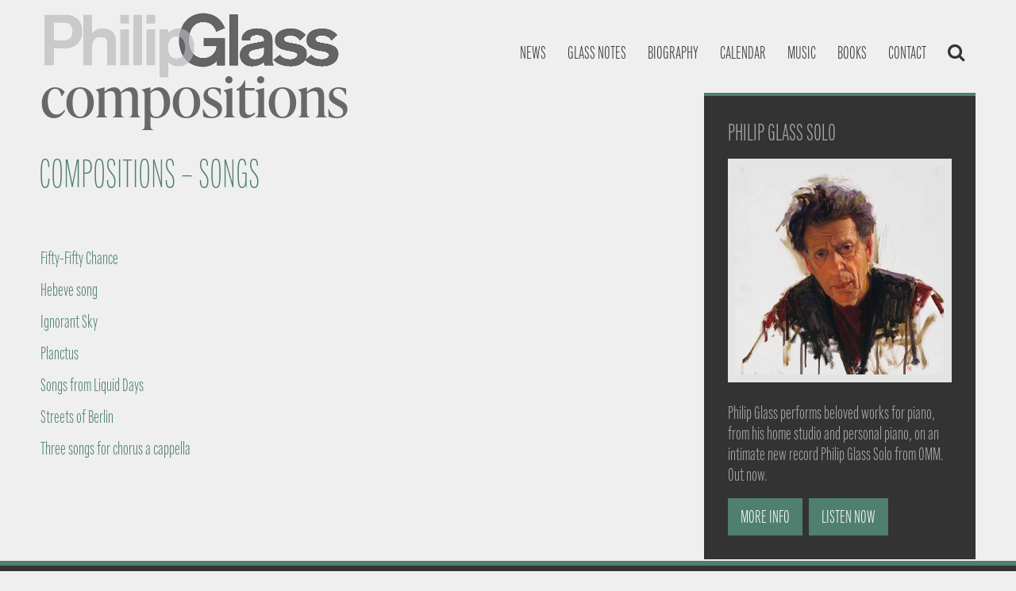

--- FILE ---
content_type: text/html; charset=UTF-8
request_url: https://philipglass.com/compositions/compositions-songs/
body_size: 11140
content:
<!DOCTYPE html>
<html lang="en-US" class="no-js">

<head>


	<link rel="stylesheet" href="https://use.typekit.net/eiq4yzb.css">

	<meta charset="UTF-8">
 	<meta name="description" content="The official website of Philip Glass">
    <meta name="keywords" content="Philip Glass, composer, music, koyaanisqatsi">
	<meta name="viewport" content="width=device-width, initial-scale=1">
	<link rel="profile" href="https://gmpg.org/xfn/11">
		<script>(function(html){html.className = html.className.replace(/\bno-js\b/,'js')})(document.documentElement);</script>
<title>Compositions &#8211; Songs &#8211; Philip Glass</title>
<meta name='robots' content='max-image-preview:large' />
	<style>img:is([sizes="auto" i], [sizes^="auto," i]) { contain-intrinsic-size: 3000px 1500px }</style>
	<link rel='dns-prefetch' href='//ajax.googleapis.com' />
<link rel='dns-prefetch' href='//maxcdn.bootstrapcdn.com' />
<link rel="alternate" type="application/rss+xml" title="Philip Glass &raquo; Feed" href="https://philipglass.com/feed/" />
<link rel="alternate" type="application/rss+xml" title="Philip Glass &raquo; Comments Feed" href="https://philipglass.com/comments/feed/" />
<link rel="alternate" type="text/calendar" title="Philip Glass &raquo; iCal Feed" href="https://philipglass.com/events/?ical=1" />
<script>
window._wpemojiSettings = {"baseUrl":"https:\/\/s.w.org\/images\/core\/emoji\/16.0.1\/72x72\/","ext":".png","svgUrl":"https:\/\/s.w.org\/images\/core\/emoji\/16.0.1\/svg\/","svgExt":".svg","source":{"concatemoji":"https:\/\/philipglass.com\/wp-includes\/js\/wp-emoji-release.min.js?ver=6.8.3"}};
/*! This file is auto-generated */
!function(s,n){var o,i,e;function c(e){try{var t={supportTests:e,timestamp:(new Date).valueOf()};sessionStorage.setItem(o,JSON.stringify(t))}catch(e){}}function p(e,t,n){e.clearRect(0,0,e.canvas.width,e.canvas.height),e.fillText(t,0,0);var t=new Uint32Array(e.getImageData(0,0,e.canvas.width,e.canvas.height).data),a=(e.clearRect(0,0,e.canvas.width,e.canvas.height),e.fillText(n,0,0),new Uint32Array(e.getImageData(0,0,e.canvas.width,e.canvas.height).data));return t.every(function(e,t){return e===a[t]})}function u(e,t){e.clearRect(0,0,e.canvas.width,e.canvas.height),e.fillText(t,0,0);for(var n=e.getImageData(16,16,1,1),a=0;a<n.data.length;a++)if(0!==n.data[a])return!1;return!0}function f(e,t,n,a){switch(t){case"flag":return n(e,"\ud83c\udff3\ufe0f\u200d\u26a7\ufe0f","\ud83c\udff3\ufe0f\u200b\u26a7\ufe0f")?!1:!n(e,"\ud83c\udde8\ud83c\uddf6","\ud83c\udde8\u200b\ud83c\uddf6")&&!n(e,"\ud83c\udff4\udb40\udc67\udb40\udc62\udb40\udc65\udb40\udc6e\udb40\udc67\udb40\udc7f","\ud83c\udff4\u200b\udb40\udc67\u200b\udb40\udc62\u200b\udb40\udc65\u200b\udb40\udc6e\u200b\udb40\udc67\u200b\udb40\udc7f");case"emoji":return!a(e,"\ud83e\udedf")}return!1}function g(e,t,n,a){var r="undefined"!=typeof WorkerGlobalScope&&self instanceof WorkerGlobalScope?new OffscreenCanvas(300,150):s.createElement("canvas"),o=r.getContext("2d",{willReadFrequently:!0}),i=(o.textBaseline="top",o.font="600 32px Arial",{});return e.forEach(function(e){i[e]=t(o,e,n,a)}),i}function t(e){var t=s.createElement("script");t.src=e,t.defer=!0,s.head.appendChild(t)}"undefined"!=typeof Promise&&(o="wpEmojiSettingsSupports",i=["flag","emoji"],n.supports={everything:!0,everythingExceptFlag:!0},e=new Promise(function(e){s.addEventListener("DOMContentLoaded",e,{once:!0})}),new Promise(function(t){var n=function(){try{var e=JSON.parse(sessionStorage.getItem(o));if("object"==typeof e&&"number"==typeof e.timestamp&&(new Date).valueOf()<e.timestamp+604800&&"object"==typeof e.supportTests)return e.supportTests}catch(e){}return null}();if(!n){if("undefined"!=typeof Worker&&"undefined"!=typeof OffscreenCanvas&&"undefined"!=typeof URL&&URL.createObjectURL&&"undefined"!=typeof Blob)try{var e="postMessage("+g.toString()+"("+[JSON.stringify(i),f.toString(),p.toString(),u.toString()].join(",")+"));",a=new Blob([e],{type:"text/javascript"}),r=new Worker(URL.createObjectURL(a),{name:"wpTestEmojiSupports"});return void(r.onmessage=function(e){c(n=e.data),r.terminate(),t(n)})}catch(e){}c(n=g(i,f,p,u))}t(n)}).then(function(e){for(var t in e)n.supports[t]=e[t],n.supports.everything=n.supports.everything&&n.supports[t],"flag"!==t&&(n.supports.everythingExceptFlag=n.supports.everythingExceptFlag&&n.supports[t]);n.supports.everythingExceptFlag=n.supports.everythingExceptFlag&&!n.supports.flag,n.DOMReady=!1,n.readyCallback=function(){n.DOMReady=!0}}).then(function(){return e}).then(function(){var e;n.supports.everything||(n.readyCallback(),(e=n.source||{}).concatemoji?t(e.concatemoji):e.wpemoji&&e.twemoji&&(t(e.twemoji),t(e.wpemoji)))}))}((window,document),window._wpemojiSettings);
</script>
<link rel='stylesheet' id='tribe-events-pro-mini-calendar-block-styles-css' href='https://philipglass.com/wp-content/plugins/events-calendar-pro/build/css/tribe-events-pro-mini-calendar-block.css?ver=7.7.11' media='all' />
<style id='wp-emoji-styles-inline-css'>

	img.wp-smiley, img.emoji {
		display: inline !important;
		border: none !important;
		box-shadow: none !important;
		height: 1em !important;
		width: 1em !important;
		margin: 0 0.07em !important;
		vertical-align: -0.1em !important;
		background: none !important;
		padding: 0 !important;
	}
</style>
<style id='wp-block-library-theme-inline-css'>
.wp-block-audio :where(figcaption){color:#555;font-size:13px;text-align:center}.is-dark-theme .wp-block-audio :where(figcaption){color:#ffffffa6}.wp-block-audio{margin:0 0 1em}.wp-block-code{border:1px solid #ccc;border-radius:4px;font-family:Menlo,Consolas,monaco,monospace;padding:.8em 1em}.wp-block-embed :where(figcaption){color:#555;font-size:13px;text-align:center}.is-dark-theme .wp-block-embed :where(figcaption){color:#ffffffa6}.wp-block-embed{margin:0 0 1em}.blocks-gallery-caption{color:#555;font-size:13px;text-align:center}.is-dark-theme .blocks-gallery-caption{color:#ffffffa6}:root :where(.wp-block-image figcaption){color:#555;font-size:13px;text-align:center}.is-dark-theme :root :where(.wp-block-image figcaption){color:#ffffffa6}.wp-block-image{margin:0 0 1em}.wp-block-pullquote{border-bottom:4px solid;border-top:4px solid;color:currentColor;margin-bottom:1.75em}.wp-block-pullquote cite,.wp-block-pullquote footer,.wp-block-pullquote__citation{color:currentColor;font-size:.8125em;font-style:normal;text-transform:uppercase}.wp-block-quote{border-left:.25em solid;margin:0 0 1.75em;padding-left:1em}.wp-block-quote cite,.wp-block-quote footer{color:currentColor;font-size:.8125em;font-style:normal;position:relative}.wp-block-quote:where(.has-text-align-right){border-left:none;border-right:.25em solid;padding-left:0;padding-right:1em}.wp-block-quote:where(.has-text-align-center){border:none;padding-left:0}.wp-block-quote.is-large,.wp-block-quote.is-style-large,.wp-block-quote:where(.is-style-plain){border:none}.wp-block-search .wp-block-search__label{font-weight:700}.wp-block-search__button{border:1px solid #ccc;padding:.375em .625em}:where(.wp-block-group.has-background){padding:1.25em 2.375em}.wp-block-separator.has-css-opacity{opacity:.4}.wp-block-separator{border:none;border-bottom:2px solid;margin-left:auto;margin-right:auto}.wp-block-separator.has-alpha-channel-opacity{opacity:1}.wp-block-separator:not(.is-style-wide):not(.is-style-dots){width:100px}.wp-block-separator.has-background:not(.is-style-dots){border-bottom:none;height:1px}.wp-block-separator.has-background:not(.is-style-wide):not(.is-style-dots){height:2px}.wp-block-table{margin:0 0 1em}.wp-block-table td,.wp-block-table th{word-break:normal}.wp-block-table :where(figcaption){color:#555;font-size:13px;text-align:center}.is-dark-theme .wp-block-table :where(figcaption){color:#ffffffa6}.wp-block-video :where(figcaption){color:#555;font-size:13px;text-align:center}.is-dark-theme .wp-block-video :where(figcaption){color:#ffffffa6}.wp-block-video{margin:0 0 1em}:root :where(.wp-block-template-part.has-background){margin-bottom:0;margin-top:0;padding:1.25em 2.375em}
</style>
<style id='classic-theme-styles-inline-css'>
/*! This file is auto-generated */
.wp-block-button__link{color:#fff;background-color:#32373c;border-radius:9999px;box-shadow:none;text-decoration:none;padding:calc(.667em + 2px) calc(1.333em + 2px);font-size:1.125em}.wp-block-file__button{background:#32373c;color:#fff;text-decoration:none}
</style>
<style id='global-styles-inline-css'>
:root{--wp--preset--aspect-ratio--square: 1;--wp--preset--aspect-ratio--4-3: 4/3;--wp--preset--aspect-ratio--3-4: 3/4;--wp--preset--aspect-ratio--3-2: 3/2;--wp--preset--aspect-ratio--2-3: 2/3;--wp--preset--aspect-ratio--16-9: 16/9;--wp--preset--aspect-ratio--9-16: 9/16;--wp--preset--color--black: #000000;--wp--preset--color--cyan-bluish-gray: #abb8c3;--wp--preset--color--white: #fff;--wp--preset--color--pale-pink: #f78da7;--wp--preset--color--vivid-red: #cf2e2e;--wp--preset--color--luminous-vivid-orange: #ff6900;--wp--preset--color--luminous-vivid-amber: #fcb900;--wp--preset--color--light-green-cyan: #7bdcb5;--wp--preset--color--vivid-green-cyan: #00d084;--wp--preset--color--pale-cyan-blue: #8ed1fc;--wp--preset--color--vivid-cyan-blue: #0693e3;--wp--preset--color--vivid-purple: #9b51e0;--wp--preset--color--dark-gray: #1a1a1a;--wp--preset--color--medium-gray: #686868;--wp--preset--color--light-gray: #e5e5e5;--wp--preset--color--blue-gray: #4d545c;--wp--preset--color--bright-blue: #007acc;--wp--preset--color--light-blue: #9adffd;--wp--preset--color--dark-brown: #402b30;--wp--preset--color--medium-brown: #774e24;--wp--preset--color--dark-red: #640c1f;--wp--preset--color--bright-red: #ff675f;--wp--preset--color--yellow: #ffef8e;--wp--preset--gradient--vivid-cyan-blue-to-vivid-purple: linear-gradient(135deg,rgba(6,147,227,1) 0%,rgb(155,81,224) 100%);--wp--preset--gradient--light-green-cyan-to-vivid-green-cyan: linear-gradient(135deg,rgb(122,220,180) 0%,rgb(0,208,130) 100%);--wp--preset--gradient--luminous-vivid-amber-to-luminous-vivid-orange: linear-gradient(135deg,rgba(252,185,0,1) 0%,rgba(255,105,0,1) 100%);--wp--preset--gradient--luminous-vivid-orange-to-vivid-red: linear-gradient(135deg,rgba(255,105,0,1) 0%,rgb(207,46,46) 100%);--wp--preset--gradient--very-light-gray-to-cyan-bluish-gray: linear-gradient(135deg,rgb(238,238,238) 0%,rgb(169,184,195) 100%);--wp--preset--gradient--cool-to-warm-spectrum: linear-gradient(135deg,rgb(74,234,220) 0%,rgb(151,120,209) 20%,rgb(207,42,186) 40%,rgb(238,44,130) 60%,rgb(251,105,98) 80%,rgb(254,248,76) 100%);--wp--preset--gradient--blush-light-purple: linear-gradient(135deg,rgb(255,206,236) 0%,rgb(152,150,240) 100%);--wp--preset--gradient--blush-bordeaux: linear-gradient(135deg,rgb(254,205,165) 0%,rgb(254,45,45) 50%,rgb(107,0,62) 100%);--wp--preset--gradient--luminous-dusk: linear-gradient(135deg,rgb(255,203,112) 0%,rgb(199,81,192) 50%,rgb(65,88,208) 100%);--wp--preset--gradient--pale-ocean: linear-gradient(135deg,rgb(255,245,203) 0%,rgb(182,227,212) 50%,rgb(51,167,181) 100%);--wp--preset--gradient--electric-grass: linear-gradient(135deg,rgb(202,248,128) 0%,rgb(113,206,126) 100%);--wp--preset--gradient--midnight: linear-gradient(135deg,rgb(2,3,129) 0%,rgb(40,116,252) 100%);--wp--preset--font-size--small: 13px;--wp--preset--font-size--medium: 20px;--wp--preset--font-size--large: 36px;--wp--preset--font-size--x-large: 42px;--wp--preset--spacing--20: 0.44rem;--wp--preset--spacing--30: 0.67rem;--wp--preset--spacing--40: 1rem;--wp--preset--spacing--50: 1.5rem;--wp--preset--spacing--60: 2.25rem;--wp--preset--spacing--70: 3.38rem;--wp--preset--spacing--80: 5.06rem;--wp--preset--shadow--natural: 6px 6px 9px rgba(0, 0, 0, 0.2);--wp--preset--shadow--deep: 12px 12px 50px rgba(0, 0, 0, 0.4);--wp--preset--shadow--sharp: 6px 6px 0px rgba(0, 0, 0, 0.2);--wp--preset--shadow--outlined: 6px 6px 0px -3px rgba(255, 255, 255, 1), 6px 6px rgba(0, 0, 0, 1);--wp--preset--shadow--crisp: 6px 6px 0px rgba(0, 0, 0, 1);}:where(.is-layout-flex){gap: 0.5em;}:where(.is-layout-grid){gap: 0.5em;}body .is-layout-flex{display: flex;}.is-layout-flex{flex-wrap: wrap;align-items: center;}.is-layout-flex > :is(*, div){margin: 0;}body .is-layout-grid{display: grid;}.is-layout-grid > :is(*, div){margin: 0;}:where(.wp-block-columns.is-layout-flex){gap: 2em;}:where(.wp-block-columns.is-layout-grid){gap: 2em;}:where(.wp-block-post-template.is-layout-flex){gap: 1.25em;}:where(.wp-block-post-template.is-layout-grid){gap: 1.25em;}.has-black-color{color: var(--wp--preset--color--black) !important;}.has-cyan-bluish-gray-color{color: var(--wp--preset--color--cyan-bluish-gray) !important;}.has-white-color{color: var(--wp--preset--color--white) !important;}.has-pale-pink-color{color: var(--wp--preset--color--pale-pink) !important;}.has-vivid-red-color{color: var(--wp--preset--color--vivid-red) !important;}.has-luminous-vivid-orange-color{color: var(--wp--preset--color--luminous-vivid-orange) !important;}.has-luminous-vivid-amber-color{color: var(--wp--preset--color--luminous-vivid-amber) !important;}.has-light-green-cyan-color{color: var(--wp--preset--color--light-green-cyan) !important;}.has-vivid-green-cyan-color{color: var(--wp--preset--color--vivid-green-cyan) !important;}.has-pale-cyan-blue-color{color: var(--wp--preset--color--pale-cyan-blue) !important;}.has-vivid-cyan-blue-color{color: var(--wp--preset--color--vivid-cyan-blue) !important;}.has-vivid-purple-color{color: var(--wp--preset--color--vivid-purple) !important;}.has-black-background-color{background-color: var(--wp--preset--color--black) !important;}.has-cyan-bluish-gray-background-color{background-color: var(--wp--preset--color--cyan-bluish-gray) !important;}.has-white-background-color{background-color: var(--wp--preset--color--white) !important;}.has-pale-pink-background-color{background-color: var(--wp--preset--color--pale-pink) !important;}.has-vivid-red-background-color{background-color: var(--wp--preset--color--vivid-red) !important;}.has-luminous-vivid-orange-background-color{background-color: var(--wp--preset--color--luminous-vivid-orange) !important;}.has-luminous-vivid-amber-background-color{background-color: var(--wp--preset--color--luminous-vivid-amber) !important;}.has-light-green-cyan-background-color{background-color: var(--wp--preset--color--light-green-cyan) !important;}.has-vivid-green-cyan-background-color{background-color: var(--wp--preset--color--vivid-green-cyan) !important;}.has-pale-cyan-blue-background-color{background-color: var(--wp--preset--color--pale-cyan-blue) !important;}.has-vivid-cyan-blue-background-color{background-color: var(--wp--preset--color--vivid-cyan-blue) !important;}.has-vivid-purple-background-color{background-color: var(--wp--preset--color--vivid-purple) !important;}.has-black-border-color{border-color: var(--wp--preset--color--black) !important;}.has-cyan-bluish-gray-border-color{border-color: var(--wp--preset--color--cyan-bluish-gray) !important;}.has-white-border-color{border-color: var(--wp--preset--color--white) !important;}.has-pale-pink-border-color{border-color: var(--wp--preset--color--pale-pink) !important;}.has-vivid-red-border-color{border-color: var(--wp--preset--color--vivid-red) !important;}.has-luminous-vivid-orange-border-color{border-color: var(--wp--preset--color--luminous-vivid-orange) !important;}.has-luminous-vivid-amber-border-color{border-color: var(--wp--preset--color--luminous-vivid-amber) !important;}.has-light-green-cyan-border-color{border-color: var(--wp--preset--color--light-green-cyan) !important;}.has-vivid-green-cyan-border-color{border-color: var(--wp--preset--color--vivid-green-cyan) !important;}.has-pale-cyan-blue-border-color{border-color: var(--wp--preset--color--pale-cyan-blue) !important;}.has-vivid-cyan-blue-border-color{border-color: var(--wp--preset--color--vivid-cyan-blue) !important;}.has-vivid-purple-border-color{border-color: var(--wp--preset--color--vivid-purple) !important;}.has-vivid-cyan-blue-to-vivid-purple-gradient-background{background: var(--wp--preset--gradient--vivid-cyan-blue-to-vivid-purple) !important;}.has-light-green-cyan-to-vivid-green-cyan-gradient-background{background: var(--wp--preset--gradient--light-green-cyan-to-vivid-green-cyan) !important;}.has-luminous-vivid-amber-to-luminous-vivid-orange-gradient-background{background: var(--wp--preset--gradient--luminous-vivid-amber-to-luminous-vivid-orange) !important;}.has-luminous-vivid-orange-to-vivid-red-gradient-background{background: var(--wp--preset--gradient--luminous-vivid-orange-to-vivid-red) !important;}.has-very-light-gray-to-cyan-bluish-gray-gradient-background{background: var(--wp--preset--gradient--very-light-gray-to-cyan-bluish-gray) !important;}.has-cool-to-warm-spectrum-gradient-background{background: var(--wp--preset--gradient--cool-to-warm-spectrum) !important;}.has-blush-light-purple-gradient-background{background: var(--wp--preset--gradient--blush-light-purple) !important;}.has-blush-bordeaux-gradient-background{background: var(--wp--preset--gradient--blush-bordeaux) !important;}.has-luminous-dusk-gradient-background{background: var(--wp--preset--gradient--luminous-dusk) !important;}.has-pale-ocean-gradient-background{background: var(--wp--preset--gradient--pale-ocean) !important;}.has-electric-grass-gradient-background{background: var(--wp--preset--gradient--electric-grass) !important;}.has-midnight-gradient-background{background: var(--wp--preset--gradient--midnight) !important;}.has-small-font-size{font-size: var(--wp--preset--font-size--small) !important;}.has-medium-font-size{font-size: var(--wp--preset--font-size--medium) !important;}.has-large-font-size{font-size: var(--wp--preset--font-size--large) !important;}.has-x-large-font-size{font-size: var(--wp--preset--font-size--x-large) !important;}
:where(.wp-block-post-template.is-layout-flex){gap: 1.25em;}:where(.wp-block-post-template.is-layout-grid){gap: 1.25em;}
:where(.wp-block-columns.is-layout-flex){gap: 2em;}:where(.wp-block-columns.is-layout-grid){gap: 2em;}
:root :where(.wp-block-pullquote){font-size: 1.5em;line-height: 1.6;}
</style>
<link rel='stylesheet' id='contact-form-7-css' href='https://philipglass.com/wp-content/plugins/contact-form-7/includes/css/styles.css?ver=6.1.4' media='all' />
<link rel='stylesheet' id='jquery-smooth-scroll-css' href='https://philipglass.com/wp-content/plugins/jquery-smooth-scroll/css/style.css?ver=6.8.3' media='all' />
<link rel='stylesheet' id='newsletter-sign-up-css' href='https://philipglass.com/wp-content/plugins/newsletter-sign-up/assets/css/css.php?form=1&#038;ver=6.8.3' media='all' />
<link rel='stylesheet' id='cff-css' href='https://philipglass.com/wp-content/plugins/custom-facebook-feed/assets/css/cff-style.min.css?ver=4.3.4' media='all' />
<link rel='stylesheet' id='sb-font-awesome-css' href='https://maxcdn.bootstrapcdn.com/font-awesome/4.7.0/css/font-awesome.min.css?ver=6.8.3' media='all' />
<link rel='stylesheet' id='twentysixteen-fonts-css' href='https://philipglass.com/wp-content/themes/twentysixteen/fonts/merriweather-plus-montserrat-plus-inconsolata.css?ver=20230328' media='all' />
<link rel='stylesheet' id='genericons-css' href='https://philipglass.com/wp-content/themes/twentysixteen/genericons/genericons.css?ver=20201208' media='all' />
<link rel='stylesheet' id='twentysixteen-style-css' href='https://philipglass.com/wp-content/themes/glass/style.css?ver=20250715' media='all' />
<link rel='stylesheet' id='twentysixteen-block-style-css' href='https://philipglass.com/wp-content/themes/twentysixteen/css/blocks.css?ver=20240817' media='all' />
<!--[if lt IE 10]>
<link rel='stylesheet' id='twentysixteen-ie-css' href='https://philipglass.com/wp-content/themes/twentysixteen/css/ie.css?ver=20170530' media='all' />
<![endif]-->
<!--[if lt IE 9]>
<link rel='stylesheet' id='twentysixteen-ie8-css' href='https://philipglass.com/wp-content/themes/twentysixteen/css/ie8.css?ver=20170530' media='all' />
<![endif]-->
<!--[if lt IE 8]>
<link rel='stylesheet' id='twentysixteen-ie7-css' href='https://philipglass.com/wp-content/themes/twentysixteen/css/ie7.css?ver=20170530' media='all' />
<![endif]-->
<script src="https://ajax.googleapis.com/ajax/libs/jquery/3.1.0/jquery.min.js" id="jquery-js"></script>
<!--[if lt IE 9]>
<script src="https://philipglass.com/wp-content/themes/twentysixteen/js/html5.js?ver=3.7.3" id="twentysixteen-html5-js"></script>
<![endif]-->
<script id="twentysixteen-script-js-extra">
var screenReaderText = {"expand":"expand child menu","collapse":"collapse child menu"};
</script>
<script src="https://philipglass.com/wp-content/themes/twentysixteen/js/functions.js?ver=20230629" id="twentysixteen-script-js" defer data-wp-strategy="defer"></script>
<link rel="https://api.w.org/" href="https://philipglass.com/wp-json/" /><link rel="EditURI" type="application/rsd+xml" title="RSD" href="https://philipglass.com/xmlrpc.php?rsd" />
<meta name="generator" content="WordPress 6.8.3" />
<link rel="canonical" href="https://philipglass.com/compositions/compositions-songs/" />
<link rel='shortlink' href='https://philipglass.com/?p=5188' />
<link rel="alternate" title="oEmbed (JSON)" type="application/json+oembed" href="https://philipglass.com/wp-json/oembed/1.0/embed?url=https%3A%2F%2Fphilipglass.com%2Fcompositions%2Fcompositions-songs%2F" />
<link rel="alternate" title="oEmbed (XML)" type="text/xml+oembed" href="https://philipglass.com/wp-json/oembed/1.0/embed?url=https%3A%2F%2Fphilipglass.com%2Fcompositions%2Fcompositions-songs%2F&#038;format=xml" />
<meta name="tec-api-version" content="v1"><meta name="tec-api-origin" content="https://philipglass.com"><link rel="alternate" href="https://philipglass.com/wp-json/tribe/events/v1/" /><meta name="bmi-version" content="2.0.0" />      <script defer type="text/javascript" id="bmip-js-inline-remove-js">
        function objectToQueryString(obj){
          return Object.keys(obj).map(key => key + '=' + obj[key]).join('&');
        }

        function globalBMIKeepAlive() {
          let xhr = new XMLHttpRequest();
          let data = { action: "bmip_keepalive", token: "bmip", f: "refresh" };
          let url = 'https://philipglass.com/wp-admin/admin-ajax.php' + '?' + objectToQueryString(data);
          xhr.open('POST', url, true);
          xhr.setRequestHeader("X-Requested-With", "XMLHttpRequest");
          xhr.onreadystatechange = function () {
            if (xhr.readyState === 4) {
              let response;
              if (response = JSON.parse(xhr.responseText)) {
                if (typeof response.status != 'undefined' && response.status === 'success') {
                  //setTimeout(globalBMIKeepAlive, 3000);
                } else {
                  //setTimeout(globalBMIKeepAlive, 20000);
                }
              }
            }
          };

          xhr.send(JSON.stringify(data));
        }

        document.querySelector('#bmip-js-inline-remove-js').remove();
      </script>
      <link rel="icon" href="https://philipglass.com/wp-content/uploads/2016/08/cropped-glassglass-1-32x32.jpg" sizes="32x32" />
<link rel="icon" href="https://philipglass.com/wp-content/uploads/2016/08/cropped-glassglass-1-192x192.jpg" sizes="192x192" />
<link rel="apple-touch-icon" href="https://philipglass.com/wp-content/uploads/2016/08/cropped-glassglass-1-180x180.jpg" />
<meta name="msapplication-TileImage" content="https://philipglass.com/wp-content/uploads/2016/08/cropped-glassglass-1-270x270.jpg" />
	<script src="https://unpkg.com/scrollreveal"></script>

	
	<script>

  (function(i,s,o,g,r,a,m){i['GoogleAnalyticsObject']=r;i[r]=i[r]||function(){
  (i[r].q=i[r].q||[]).push(arguments)},i[r].l=1*new Date();a=s.createElement(o),
  m=s.getElementsByTagName(o)[0];a.async=1;a.src=g;m.parentNode.insertBefore(a,m)
  })(window,document,'script','https://www.google-analytics.com/analytics.js','ga');

  ga('create', 'UA-52700144-1', 'auto');
  ga('send', 'pageview');

	</script>



	<script>

jQuery(document).ready(function(){

window.sr = ScrollReveal({ duration: 2000 });
sr.reveal('.pglogo-h', { duration: 1500, origin: 'top', distance: '25px', reset: true});
sr.reveal('.phead', { duration: 1500, origin: 'top', distance: '25px',  reset: true});
sr.reveal('#secondary', { duration: 1500, origin: 'top', distance: '2px', reset: true, delay: 500, viewFactor: 0.05}, 50);
sr.reveal('.upcoming', { duration: 1500, origin: 'top', distance: '10px'});
 
}); 

	</script>


	<script>  
 
	$.noConflict();
	jQuery(document).ready(function($){

	$('#menu-toggle').on('click', function(e) {
    $('body').toggleClass("body-no-scroll"); 
$('.phead').toggle();
    e.preventDefault();
   	 		});
		});

	</script>


	<script>

function myFunction(x) {
  x.classList.toggle("change");
}

	</script>


</head>



<body class="wp-singular compositions-template-default single single-compositions postid-5188 single-format-standard wp-embed-responsive wp-theme-twentysixteen wp-child-theme-glass tribe-no-js page-template-glass group-blog" style="background-color: #efefef; width: 100%; margin: 0 auto;">




<div id="page" class="site">
<div class="site-inner">


		<header id="masthead" class="site-header">

		<div class="site-header-main">
				
									
						<a href="https://philipglass.com/" rel="home"><img src="https://www.philipglass.com/images/pglogo.png" class=pglogo alt="philip glass"></a>

					
					
									<button id="menu-toggle" class="menu-toggle">
  <div class="bar1"></div>
  <div class="bar2"></div>
  <div class="bar3"></div>
  <div class="bar4"></div></button>





					<div id="site-header-menu" class="site-header-menu">

													<nav id="site-navigation" class="main-navigation " aria-label="Primary Menu">
							
<div class="menu-aviate-container"><ul id="menu-aviate" class="primary-menu-light"><li id="menu-item-7281" class="menu-item menu-item-type-post_type menu-item-object-page menu-item-7281"><a href="https://philipglass.com/news/">News</a></li>
<li id="menu-item-105116" class="menu-item menu-item-type-post_type menu-item-object-page menu-item-105116"><a href="https://philipglass.com/glass-notes/">Glass notes</a></li>
<li id="menu-item-22" class="menu-item menu-item-type-post_type menu-item-object-page menu-item-22"><a href="https://philipglass.com/biography/">Biography</a></li>
<li id="menu-item-7403" class="menu-item menu-item-type-custom menu-item-object-custom menu-item-7403"><a href="https://www.philipglass.com/events">Calendar</a></li>
<li id="menu-item-5526" class="menu-item menu-item-type-custom menu-item-object-custom menu-item-has-children menu-item-5526"><a>Music</a>
<ul class="sub-menu">
	<li id="menu-item-5506" class="menu-item menu-item-type-post_type menu-item-object-recordings menu-item-5506"><a href="https://philipglass.com/recordings/all/">Recordings</a></li>
	<li id="menu-item-5872" class="menu-item menu-item-type-post_type menu-item-object-compositions menu-item-5872"><a href="https://philipglass.com/compositions/all/">Compositions</a></li>
	<li id="menu-item-6472" class="menu-item menu-item-type-post_type menu-item-object-films menu-item-6472"><a href="https://philipglass.com/films/all/">Films</a></li>
</ul>
</li>
<li id="menu-item-6473" class="menu-item menu-item-type-post_type menu-item-object-books menu-item-6473"><a href="https://philipglass.com/books/all/">Books</a></li>
<li id="menu-item-18" class="menu-item menu-item-type-post_type menu-item-object-page menu-item-18"><a href="https://philipglass.com/contact/">Contact</a></li>
<li id="menu-item-7278" class="menu-item menu-item-type-post_type menu-item-object-page menu-item-7278"><a href="https://philipglass.com/search/"><i class="fa fa-search" aria-hidden="true"></i></a></li>
</ul></div>


</nav>


						

		
					</div></div>
					




     

		</header>


<div style="clear: both;"></div>


<div id="content" class="site-content">








<div id="primary" class="content-area">
	<main id="main" class="site-main">
		
<!-- DETERMINE POST TYPE /-->

<a href="../all"><div class=phead>compositions</div></a>




<!-- LIST OF COMPOSITIONS /-->








<!-- LIST OF FILMS /-->







<!-- LIST OF BOOKS /-->






<!-- LIST OF PROJECTS : UNUSED /-->










<!-- LIST OF RECORDINGS /-->

<div style="clear: both;"></div>







<!-- FOR ALL SINGLE POSTS THAT ARE NOT LISTS /-->


<article id="post-5188" class="post-5188 compositions type-compositions status-publish format-standard hentry">
<div class="entry-content">
<div class=singlet>

<div class=headone>Compositions &#8211; Songs</div><div class=headtwo></div><div class=year></div><br>




<!-- FOR LIST OF GLASS NOTES AND FOR ALL OTHER POSTS' CONNECTIONS /-->


<div id="rightcolumn3music">
<p><a href="../../fifty_fifty_chance">Fifty-Fifty Chance     </a><br /><a href="../../hebeve_song">Hebeve song     </a><br /><a href="../../ignorant_sky">Ignorant Sky     </a><br /><a href="../../planctus">Planctus     </a><br /><a href="../../songs_from_liquid_days">Songs from Liquid Days</a><br /><a href="../../streets_of_berlin">Streets of Berlin     </a><br /><a href="../../three_songs_for_chorus_a_cappella">Three songs for chorus     a cappella</a></p>
</p></div>
</div>



</article>

	</main><!-- .site-main -->

	






<!-- .content-bottom-widgets -->

</div><!-- .content-area -->



	<aside id="secondary" class="sidebar widget-area">
		<section id="text-5" class="widget widget_text"><h2 class="widget-title"><span>Philip Glass Solo</span></h2>			<div class="textwidget"><img src="https://philipglass.com/wp-content/uploads/2023/11/PG_SoloPiano_FinalAlbumCover-2.jpeg" class=square>
<br><br>
Philip Glass performs beloved works for piano, from his home studio and personal piano, on an intimate new record Philip Glass Solo from OMM. Out now.
<br>
<a href="https://philipglass.com/glassnotes/philip-glass-solo/"><div class=greenbutton> More Info</div></a>

<a href="https://bit.ly/m/pgsolo2024"><div class=greenbutton>Listen Now</div></a></div>
		</section>	</aside><!-- .sidebar .widget-area -->




</div>

		</div>
</div>


		<footer id="colophon" class="site-footer">
			
<div style="display: block; width: 100%; margin: 0 auto; margin-top: 0px; margin-bottom: 10px;">	

					<div class=footer-r>

						<div style="font-size: 23px; color: #adadad; line-height: 32px;">

<a href="https://www.applemusic.com/philipglass"><img src="https://www.philipglass.com/images/apple.svg" height=21 width=21 alt="apple"></a>&nbsp;&nbsp;
<a href="https://twitter.com/@philipglass"><img src="https://www.philipglass.com/images/x2.svg" height=23 width=23 alt="x"></a>&nbsp;&nbsp;
<a href="https://www.instagram.com/philipglassmusic"><img src="https://www.philipglass.com/images/instagram.svg" height=23 width=23 alt="instagram"></a>&nbsp;&nbsp;
<a href="https://www.facebook.com/Philip-Glass-197280947006687/"><img src="https://www.philipglass.com/images/facebook.svg" height=14 width=14 alt="facebook"></a>&nbsp;&nbsp;
<a href="https://www.amazon.com/s?k=Philip+Glass&i=popular&ref=nb_sb_noss"><img src="https://www.philipglass.com/images/amazon.svg" height=25 width=25 alt="amazon" style="margin-top: 3px;"></a>&nbsp;&nbsp;
<a href="https://open.spotify.com/artist/69lxxQvsfAIoQbB20bEPFC?si=RuB9U5A8Rvu-Ld8dvP-9Ug""><img src="https://www.philipglass.com/images/spotify.svg" height=23 width=23 alt="spotify"></a>

<div  style="padding-bottom: 10px;"></div>
&copy; 2026 PHILIP GLASS. ALL RIGHTS RESERVED.
<br>
SITE BY <a href="https://www.ndvr.design" target="_blank">NDVR</a>.
	
						</div>

						<div style=" clear: both;"></div>

					</div>





<div style="font-size: 23px; color: #adadad; text-transform: uppercase; padding-top: 20px;" class=quick>
Quick links:&nbsp;&nbsp;
<a href="https://www.philipglass.com/glass-notes">Glass Notes</a> 
<a href="https://www.philipglass.com/biography">Biography</a> 
<a href="https://www.philipglass.com/calendar">Calendar</a> 
<a href="https://www.philipglass.com/recordings/all">Recordings</a> 
<a href="https://www.philipglass.com/compositions/all">Compositions</a> 
<a href="https://www.philipglass.com/films/all">Films</a> 
<a href="https://www.philipglass.com/books/all">Books</a> 
<a href="https://www.philipglass.com/contact">Contact</a>
</div>




<script type="speculationrules">
{"prefetch":[{"source":"document","where":{"and":[{"href_matches":"\/*"},{"not":{"href_matches":["\/wp-*.php","\/wp-admin\/*","\/wp-content\/uploads\/*","\/wp-content\/*","\/wp-content\/plugins\/*","\/wp-content\/themes\/glass\/*","\/wp-content\/themes\/twentysixteen\/*","\/*\\?(.+)"]}},{"not":{"selector_matches":"a[rel~=\"nofollow\"]"}},{"not":{"selector_matches":".no-prefetch, .no-prefetch a"}}]},"eagerness":"conservative"}]}
</script>
<!-- Custom Facebook Feed JS -->
<script type="text/javascript">var cffajaxurl = "https://philipglass.com/wp-admin/admin-ajax.php";
var cfflinkhashtags = "true";
</script>
		<script>
		( function ( body ) {
			'use strict';
			body.className = body.className.replace( /\btribe-no-js\b/, 'tribe-js' );
		} )( document.body );
		</script>
		<script> /* <![CDATA[ */var tribe_l10n_datatables = {"aria":{"sort_ascending":": activate to sort column ascending","sort_descending":": activate to sort column descending"},"length_menu":"Show _MENU_ entries","empty_table":"No data available in table","info":"Showing _START_ to _END_ of _TOTAL_ entries","info_empty":"Showing 0 to 0 of 0 entries","info_filtered":"(filtered from _MAX_ total entries)","zero_records":"No matching records found","search":"Search:","all_selected_text":"All items on this page were selected. ","select_all_link":"Select all pages","clear_selection":"Clear Selection.","pagination":{"all":"All","next":"Next","previous":"Previous"},"select":{"rows":{"0":"","_":": Selected %d rows","1":": Selected 1 row"}},"datepicker":{"dayNames":["Sunday","Monday","Tuesday","Wednesday","Thursday","Friday","Saturday"],"dayNamesShort":["Sun","Mon","Tue","Wed","Thu","Fri","Sat"],"dayNamesMin":["S","M","T","W","T","F","S"],"monthNames":["January","February","March","April","May","June","July","August","September","October","November","December"],"monthNamesShort":["January","February","March","April","May","June","July","August","September","October","November","December"],"monthNamesMin":["Jan","Feb","Mar","Apr","May","Jun","Jul","Aug","Sep","Oct","Nov","Dec"],"nextText":"Next","prevText":"Prev","currentText":"Today","closeText":"Done","today":"Today","clear":"Clear"}};/* ]]> */ </script><script src="https://philipglass.com/wp-content/plugins/the-events-calendar/common/build/js/user-agent.js?ver=da75d0bdea6dde3898df" id="tec-user-agent-js"></script>
<script src="https://philipglass.com/wp-includes/js/dist/hooks.min.js?ver=4d63a3d491d11ffd8ac6" id="wp-hooks-js"></script>
<script src="https://philipglass.com/wp-includes/js/dist/i18n.min.js?ver=5e580eb46a90c2b997e6" id="wp-i18n-js"></script>
<script id="wp-i18n-js-after">
wp.i18n.setLocaleData( { 'text direction\u0004ltr': [ 'ltr' ] } );
</script>
<script src="https://philipglass.com/wp-content/plugins/contact-form-7/includes/swv/js/index.js?ver=6.1.4" id="swv-js"></script>
<script id="contact-form-7-js-before">
var wpcf7 = {
    "api": {
        "root": "https:\/\/philipglass.com\/wp-json\/",
        "namespace": "contact-form-7\/v1"
    }
};
</script>
<script src="https://philipglass.com/wp-content/plugins/contact-form-7/includes/js/index.js?ver=6.1.4" id="contact-form-7-js"></script>
<script src="https://philipglass.com/wp-content/plugins/jquery-smooth-scroll/js/script.min.js?ver=6.8.3" id="jquery-smooth-scroll-js"></script>
<script src="https://philipglass.com/wp-content/plugins/custom-facebook-feed/assets/js/cff-scripts.min.js?ver=4.3.4" id="cffscripts-js"></script>
    <style>
            </style>

    <script>
        document.addEventListener("DOMContentLoaded", function(event) {
                    });
    </script>


    
    <style>
            </style>


    <script>
        var accordions_active = null;
        var accordions_tabs_active = null;
    </script>


    


		</footer>
</body>
</html><!-- WP Fastest Cache file was created in 0.481 seconds, on January 22, 2026 @ 4:42 am -->